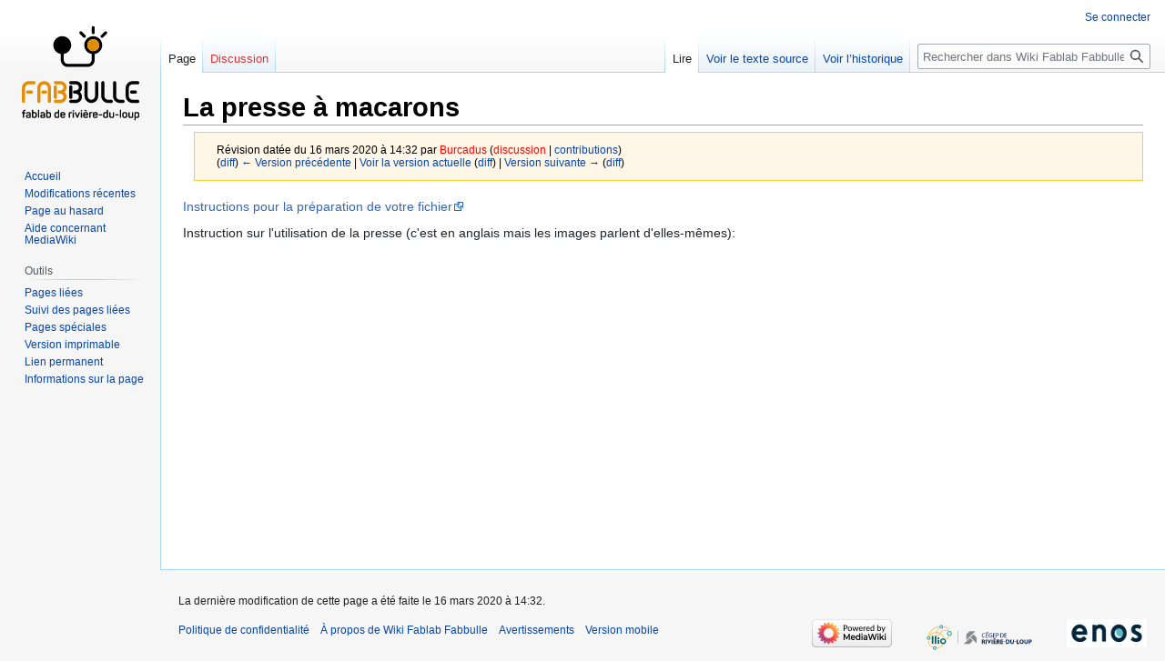

--- FILE ---
content_type: text/html; charset=UTF-8
request_url: https://wiki.fabbulle.tech/index.php?title=La_presse_%EF%BF%BD%EF%BF%BD_macarons&oldid=105
body_size: 5647
content:
<!DOCTYPE html>
<html class="client-nojs" lang="fr" dir="ltr">
<head>
<meta charset="UTF-8"/>
<title>La presse à macarons — Wiki Fablab Fabbulle</title>
<script>document.documentElement.className="client-js";RLCONF={"wgBreakFrames":!1,"wgSeparatorTransformTable":[",\t."," \t,"],"wgDigitTransformTable":["",""],"wgDefaultDateFormat":"dmy","wgMonthNames":["","janvier","février","mars","avril","mai","juin","juillet","août","septembre","octobre","novembre","décembre"],"wgRequestId":"aXepuNTi0mrPSBksjQuZjAAAAAI","wgCSPNonce":!1,"wgCanonicalNamespace":"","wgCanonicalSpecialPageName":!1,"wgNamespaceNumber":0,"wgPageName":"La_presse_à_macarons","wgTitle":"La presse à macarons","wgCurRevisionId":966,"wgRevisionId":105,"wgArticleId":23,"wgIsArticle":!0,"wgIsRedirect":!1,"wgAction":"view","wgUserName":null,"wgUserGroups":["*"],"wgCategories":[],"wgPageContentLanguage":"fr","wgPageContentModel":"wikitext","wgRelevantPageName":"La_presse_à_macarons","wgRelevantArticleId":23,"wgIsProbablyEditable":!1,"wgRelevantPageIsProbablyEditable":!1,"wgRestrictionEdit":[],"wgRestrictionMove":[],"wgMediaViewerOnClick":!0,
"wgMediaViewerEnabledByDefault":!0,"wgMFDisplayWikibaseDescriptions":{"search":!1,"nearby":!1,"watchlist":!1,"tagline":!1},"wgTinyMCETagList":"gallery|indicator|langconvert|html|editinline|ref|references|includeonly|onlyinclude|noinclude|nowiki","wgTinyMCELanguage":"fr_FR","wgTinyMCEDirectionality":"ltr","wgCheckFileExtensions":!0,"wgStrictFileExtensions":!0,"wgFileExtensions":["png","gif","jpg","jpeg","pdf","bmp","svg","zip"],"wgFileBlacklist":["html","htm","js","jsb","mhtml","mht","xhtml","xht","php","phtml","php3","php4","php5","phps","phar","shtml","jhtml","pl","py","cgi","exe","scr","dll","msi","vbs","bat","com","pif","cmd","vxd","cpl"],"wgEnableUploads":!0,"wgTinyMCEVersion":"1.1.2","wgTinyMCEUserMayUpload":!1,"wgTinyMCEUserMayUploadFromURL":!1,"wgTinyMCEUserIsBlocked":!1,"wgTinyMCESettings":null,"wgWsTinyMCEModals":null};RLSTATE={"site.styles":"ready","noscript":"ready","user.styles":"ready","user":"ready","user.options":"loading",
"mediawiki.action.styles":"ready","mediawiki.interface.helpers.styles":"ready","skins.vector.styles.legacy":"ready"};RLPAGEMODULES=["ext.tinymce","site","mediawiki.page.ready","skins.vector.legacy.js"];</script>
<script>(RLQ=window.RLQ||[]).push(function(){mw.loader.implement("user.options@1hzgi",function($,jQuery,require,module){/*@nomin*/mw.user.tokens.set({"patrolToken":"+\\","watchToken":"+\\","csrfToken":"+\\"});mw.user.options.set({"variant":"fr"});
});});</script>
<link rel="stylesheet" href="/load.php?lang=fr&amp;modules=mediawiki.action.styles%7Cmediawiki.interface.helpers.styles%7Cskins.vector.styles.legacy&amp;only=styles&amp;skin=vector"/>
<script async="" src="/load.php?lang=fr&amp;modules=startup&amp;only=scripts&amp;raw=1&amp;skin=vector"></script>
<meta name="ResourceLoaderDynamicStyles" content=""/>
<link rel="stylesheet" href="/load.php?lang=fr&amp;modules=site.styles&amp;only=styles&amp;skin=vector"/>
<meta name="generator" content="MediaWiki 1.37.1"/>
<meta name="robots" content="noindex,nofollow"/>
<meta name="format-detection" content="telephone=no"/>
<link rel="shortcut icon" href="/favicon.ico"/>
<link rel="search" type="application/opensearchdescription+xml" href="/opensearch_desc.php" title="Wiki Fablab Fabbulle (fr)"/>
<link rel="EditURI" type="application/rsd+xml" href="http://wiki.fabbulle.tech/api.php?action=rsd"/>
<link rel="alternate" type="application/atom+xml" title="Flux Atom de Wiki Fablab Fabbulle" href="/index.php?title=Sp%C3%A9cial:Modifications_r%C3%A9centes&amp;feed=atom"/>
	<meta property="og:type" content="article"/>

	<meta property="og:site_name" content="Wiki Fablab Fabbulle"/>

	<meta property="og:title" content="La presse à macarons"/>

	<meta property="og:url" content="http://wiki.fabbulle.tech/index.php?title=La_presse_%C3%A0_macarons"/>

</head>
<body class="mediawiki ltr sitedir-ltr mw-hide-empty-elt ns-0 ns-subject page-La_presse_à_macarons rootpage-La_presse_à_macarons skin-vector action-view skin-vector-legacy apex-animateLayout"><div id="mw-page-base" class="noprint"></div>
<div id="mw-head-base" class="noprint"></div>
<div id="content" class="mw-body" role="main">
	<a id="top"></a>
	<div id="siteNotice"></div>
	<div class="mw-indicators">
	</div>
	<h1 id="firstHeading" class="firstHeading" >La presse à macarons</h1>
	<div id="bodyContent" class="vector-body">
		<div id="siteSub" class="noprint">De Wiki Fablab Fabbulle</div>
		<div id="contentSub"><div class="mw-revision warningbox"><div id="mw-revision-info">Révision datée du 16 mars 2020 à 14:32 par <a href="/index.php?title=Utilisateur:Burcadus&amp;action=tinymceedit&amp;redlink=1" class="new mw-userlink" title="Utilisateur:Burcadus (page inexistante)"><bdi>Burcadus</bdi></a> <span class="mw-usertoollinks">(<a href="/index.php?title=Discussion_utilisateur:Burcadus&amp;action=tinymceedit&amp;redlink=1" class="new mw-usertoollinks-talk" title="Discussion utilisateur:Burcadus (page inexistante)">discussion</a> | <a href="/index.php?title=Sp%C3%A9cial:Contributions/Burcadus" class="mw-usertoollinks-contribs" title="Spécial:Contributions/Burcadus">contributions</a>)</span></div><div id="mw-revision-nav">(<a href="/index.php?title=La_presse_%C3%A0_macarons&amp;diff=prev&amp;oldid=105" title="La presse à macarons">diff</a>) <a href="/index.php?title=La_presse_%C3%A0_macarons&amp;direction=prev&amp;oldid=105" title="La presse à macarons">← Version précédente</a> | <a href="/index.php?title=La_presse_%C3%A0_macarons" title="La presse à macarons">Voir la version actuelle</a> (<a href="/index.php?title=La_presse_%C3%A0_macarons&amp;diff=cur&amp;oldid=105" title="La presse à macarons">diff</a>) | <a href="/index.php?title=La_presse_%C3%A0_macarons&amp;direction=next&amp;oldid=105" title="La presse à macarons">Version suivante →</a> (<a href="/index.php?title=La_presse_%C3%A0_macarons&amp;diff=next&amp;oldid=105" title="La presse à macarons">diff</a>)</div></div></div>
		<div id="contentSub2"></div>
		
		<div id="jump-to-nav"></div>
		<a class="mw-jump-link" href="#mw-head">Aller à la navigation</a>
		<a class="mw-jump-link" href="#searchInput">Aller à la recherche</a>
		<div id="mw-content-text" class="mw-body-content mw-content-ltr" lang="fr" dir="ltr"><div class="mw-parser-output"><p><a rel="nofollow" class="external text" href="https://drive.google.com/file/d/1_BsTY7RhbGzTGuFrJ5-ln9-6UxTgLpBE/view?usp=sharing">Instructions pour la préparation de votre fichier</a>
</p><p>Instruction sur l'utilisation de la presse (c'est en anglais mais les images parlent d'elles-mêmes):
</p><p>
<iframe width="560" height="315" src="https://www.youtube.com/embed/oz9FLolPXLQ" frameborder="0" allow="accelerometer; autoplay; encrypted-media; gyroscope; picture-in-picture" allowfullscreen=""></iframe>

</p>
<!-- 
NewPP limit report
Cached time: 20260126175152
Cache expiry: 86400
Reduced expiry: false
Complications: []
CPU time usage: 0.001 seconds
Real time usage: 0.002 seconds
Preprocessor visited node count: 4/1000000
Post‐expand include size: 0/2097152 bytes
Template argument size: 0/2097152 bytes
Highest expansion depth: 2/40
Expensive parser function count: 0/100
Unstrip recursion depth: 0/20
Unstrip post‐expand size: 204/5000000 bytes
-->
<!--
Transclusion expansion time report (%,ms,calls,template)
100.00%    0.000      1 -total
-->

<!-- Saved in RevisionOutputCache with key wikifabbulle_bd-fabbulle_:rcache:105:dateformat=default and timestamp 20260126175152 and revision id 105.
 -->
</div>
<div class="printfooter">Récupérée de «&#160;<a dir="ltr" href="http://wiki.fabbulle.tech/index.php?title=La_presse_à_macarons&amp;oldid=105">http://wiki.fabbulle.tech/index.php?title=La_presse_à_macarons&amp;oldid=105</a>&#160;»</div></div>
		<div id="catlinks" class="catlinks catlinks-allhidden" data-mw="interface"></div>
	</div>
</div>

<div id="mw-navigation">
	<h2>Menu de navigation</h2>
	<div id="mw-head">
		<nav id="p-personal" class="mw-portlet mw-portlet-personal vector-user-menu-legacy vector-menu" aria-labelledby="p-personal-label" role="navigation" 
	 >
	<h3 id="p-personal-label" class="vector-menu-heading"> <span>Outils personnels</span>
	</h3>
	<div class="vector-menu-content">
		
		<ul class="vector-menu-content-list"><li id="pt-login" class="mw-list-item"><a href="/index.php?title=Sp%C3%A9cial:Connexion&amp;returnto=La+presse+%C3%A0+macarons&amp;returntoquery=oldid%3D105" title="Nous vous encourageons à vous connecter ; ce n’est cependant pas obligatoire. [o]" accesskey="o">Se connecter</a></li></ul>
		
	</div>
</nav>

		<div id="left-navigation">
			<nav id="p-namespaces" class="mw-portlet mw-portlet-namespaces vector-menu vector-menu-tabs" aria-labelledby="p-namespaces-label" role="navigation" 
	 >
	<h3 id="p-namespaces-label" class="vector-menu-heading"> <span>Espaces de noms</span>
	</h3>
	<div class="vector-menu-content">
		
		<ul class="vector-menu-content-list"><li id="ca-nstab-main" class="selected mw-list-item"><a href="/index.php?title=La_presse_%C3%A0_macarons" title="Voir le contenu de la page [c]" accesskey="c">Page</a></li><li id="ca-talk" class="new mw-list-item"><a href="/index.php?title=Discussion:La_presse_%C3%A0_macarons&amp;action=edit&amp;redlink=1" rel="discussion" title="Discussion au sujet de cette page de contenu (page inexistante) [t]" accesskey="t">Discussion</a></li></ul>
		
	</div>
</nav>

			<nav id="p-variants" class="mw-portlet mw-portlet-variants emptyPortlet vector-menu-dropdown-noicon vector-menu vector-menu-dropdown" aria-labelledby="p-variants-label" role="navigation" 
	 >
	<input type="checkbox"
		id="p-variants-checkbox"
		role="button"
		aria-haspopup="true"
		data-event-name="ui.dropdown-p-variants"
		class=" vector-menu-checkbox" aria-labelledby="p-variants-label" />
	<h3 id="p-variants-label" class="vector-menu-heading"> <span>Variantes</span>
			<span class="vector-menu-checkbox-expanded">développé</span>
			<span class="vector-menu-checkbox-collapsed">replié</span>
	</h3>
	<div class="vector-menu-content">
		
		<ul class="vector-menu-content-list"></ul>
		
	</div>
</nav>

		</div>
		<div id="right-navigation">
			<nav id="p-views" class="mw-portlet mw-portlet-views vector-menu vector-menu-tabs" aria-labelledby="p-views-label" role="navigation" 
	 >
	<h3 id="p-views-label" class="vector-menu-heading"> <span>Affichages</span>
	</h3>
	<div class="vector-menu-content">
		
		<ul class="vector-menu-content-list"><li id="ca-view" class="selected mw-list-item"><a href="/index.php?title=La_presse_%C3%A0_macarons">Lire</a></li><li id="ca-viewsource" class="mw-list-item"><a href="/index.php?title=La_presse_%C3%A0_macarons&amp;action=edit&amp;oldid=105" title="Cette page est protégée.&#10;Vous pouvez toutefois en visualiser la source. [e]" accesskey="e">Voir le texte source</a></li><li id="ca-history" class="mw-list-item"><a href="/index.php?title=La_presse_%C3%A0_macarons&amp;action=history" title="Historique des versions de cette page [h]" accesskey="h">Voir l’historique</a></li></ul>
		
	</div>
</nav>

			<nav id="p-cactions" class="mw-portlet mw-portlet-cactions emptyPortlet vector-menu-dropdown-noicon vector-menu vector-menu-dropdown" aria-labelledby="p-cactions-label" role="navigation"  title="Plus d’options"
	 >
	<input type="checkbox"
		id="p-cactions-checkbox"
		role="button"
		aria-haspopup="true"
		data-event-name="ui.dropdown-p-cactions"
		class=" vector-menu-checkbox" aria-labelledby="p-cactions-label" />
	<h3 id="p-cactions-label" class="vector-menu-heading"> <span>Plus</span>
			<span class="vector-menu-checkbox-expanded">développé</span>
			<span class="vector-menu-checkbox-collapsed">replié</span>
	</h3>
	<div class="vector-menu-content">
		
		<ul class="vector-menu-content-list"></ul>
		
	</div>
</nav>

			<div id="p-search" role="search" class="vector-search-box">
	<div>
		<h3 >
			<label for="searchInput">Rechercher</label>
		</h3>
		<form action="/index.php" id="searchform">
			<div id="simpleSearch" data-search-loc="header-navigation">
				<input type="search" name="search" placeholder="Rechercher dans Wiki Fablab Fabbulle" autocapitalize="sentences" title="Rechercher dans Wiki Fablab Fabbulle [f]" accesskey="f" id="searchInput"/>
				<input type="hidden" name="title" value="Spécial:Recherche"/>
				<input type="submit" name="fulltext" value="Rechercher" title="Rechercher les pages comportant ce texte." id="mw-searchButton" class="searchButton mw-fallbackSearchButton"/>
				<input type="submit" name="go" value="Lire" title="Accédez à une page du même nom si elle existe" id="searchButton" class="searchButton"/>
			</div>
		</form>
	</div>
</div>

		</div>
	</div>
	
<div id="mw-panel">
	<div id="p-logo" role="banner">
		<a class="mw-wiki-logo" href="/index.php?title=Accueil"
			title="Visiter la page d’accueil"></a>
	</div>
	<nav id="p-navigation" class="mw-portlet mw-portlet-navigation vector-menu vector-menu-portal portal" aria-labelledby="p-navigation-label" role="navigation" 
	 >
	<h3 id="p-navigation-label" class="vector-menu-heading"> <span>Navigation</span>
	</h3>
	<div class="vector-menu-content">
		
		<ul class="vector-menu-content-list"><li id="n-mainpage-description" class="mw-list-item"><a href="/index.php?title=Accueil" title="Accueil général [z]" accesskey="z">Accueil</a></li><li id="n-recentchanges" class="mw-list-item"><a href="/index.php?title=Sp%C3%A9cial:Modifications_r%C3%A9centes" title="Liste des modifications récentes sur le wiki [r]" accesskey="r">Modifications récentes</a></li><li id="n-randompage" class="mw-list-item"><a href="/index.php?title=Sp%C3%A9cial:Page_au_hasard" title="Afficher une page au hasard [x]" accesskey="x">Page au hasard</a></li><li id="n-help-mediawiki" class="mw-list-item"><a href="https://www.mediawiki.org/wiki/Special:MyLanguage/Help:Contents">Aide concernant MediaWiki</a></li></ul>
		
	</div>
</nav>

	<nav id="p-tb" class="mw-portlet mw-portlet-tb vector-menu vector-menu-portal portal" aria-labelledby="p-tb-label" role="navigation" 
	 >
	<h3 id="p-tb-label" class="vector-menu-heading"> <span>Outils</span>
	</h3>
	<div class="vector-menu-content">
		
		<ul class="vector-menu-content-list"><li id="t-whatlinkshere" class="mw-list-item"><a href="/index.php?title=Sp%C3%A9cial:Pages_li%C3%A9es/La_presse_%C3%A0_macarons" title="Liste des pages liées qui pointent sur celle-ci [j]" accesskey="j">Pages liées</a></li><li id="t-recentchangeslinked" class="mw-list-item"><a href="/index.php?title=Sp%C3%A9cial:Suivi_des_liens/La_presse_%C3%A0_macarons" rel="nofollow" title="Liste des modifications récentes des pages appelées par celle-ci [k]" accesskey="k">Suivi des pages liées</a></li><li id="t-specialpages" class="mw-list-item"><a href="/index.php?title=Sp%C3%A9cial:Pages_sp%C3%A9ciales" title="Liste de toutes les pages spéciales [q]" accesskey="q">Pages spéciales</a></li><li id="t-print" class="mw-list-item"><a href="javascript:print();" rel="alternate" title="Version imprimable de cette page [p]" accesskey="p">Version imprimable</a></li><li id="t-permalink" class="mw-list-item"><a href="/index.php?title=La_presse_%C3%A0_macarons&amp;oldid=105" title="Adresse permanente de cette version de la page">Lien permanent</a></li><li id="t-info" class="mw-list-item"><a href="/index.php?title=La_presse_%C3%A0_macarons&amp;action=info" title="Plus d’informations sur cette page">Informations sur la page</a></li></ul>
		
	</div>
</nav>

	
</div>

</div>
<footer id="footer" class="mw-footer" role="contentinfo" >
	<ul id="footer-info" >
	<li id="footer-info-lastmod"> La dernière modification de cette page a été faite le 16 mars 2020 à 14:32.</li>
</ul>

	<ul id="footer-places" >
	<li id="footer-places-privacy"><a href="/index.php?title=Projet:Politique_de_confidentialit%C3%A9" title="Projet:Politique de confidentialité">Politique de confidentialité</a></li>
	<li id="footer-places-about"><a href="/index.php?title=Projet:%C3%80_propos_de" title="Projet:À propos de">À propos de Wiki Fablab Fabbulle</a></li>
	<li id="footer-places-disclaimer"><a href="/index.php?title=Projet:Avertissements_g%C3%A9n%C3%A9raux" title="Projet:Avertissements généraux">Avertissements</a></li>
	<li id="footer-places-mobileview"><a href="http://wiki.fabbulle.tech/index.php?title=La_presse_%C3%A0_macarons&amp;oldid=105&amp;mobileaction=toggle_view_mobile" class="noprint stopMobileRedirectToggle">Version mobile</a></li>
</ul>

	<ul id="footer-icons" class="noprint">
	<li id="footer-poweredbyico"><a href="https://www.mediawiki.org/"><img src="/resources/assets/poweredby_mediawiki_88x31.png" alt="Powered by MediaWiki" srcset="/resources/assets/poweredby_mediawiki_132x47.png 1.5x, /resources/assets/poweredby_mediawiki_176x62.png 2x" width="88" height="31" loading="lazy"/></a></li>
	<li id="footer-llioico"><a href="https://www.llio.quebec/"><img src="/resources/assets/llio_cegep.svg" alt="Living Lab Rivière-du-Loup" height="40" width="180" loading="lazy"/></a></li>
	<li id="footer-hostingbyico"><a href="https://www.enos5.com/"><img src="/resources/assets/Enos_Logo_couleur_100.jpg" alt="Hébergé par ENOS5" width="88" height="31" loading="lazy"/></a></li>
</ul>

</footer>


<script>(RLQ=window.RLQ||[]).push(function(){mw.config.set({"wgPageParseReport":{"limitreport":{"cputime":"0.001","walltime":"0.002","ppvisitednodes":{"value":4,"limit":1000000},"postexpandincludesize":{"value":0,"limit":2097152},"templateargumentsize":{"value":0,"limit":2097152},"expansiondepth":{"value":2,"limit":40},"expensivefunctioncount":{"value":0,"limit":100},"unstrip-depth":{"value":0,"limit":20},"unstrip-size":{"value":204,"limit":5000000},"timingprofile":["100.00%    0.000      1 -total"]},"cachereport":{"timestamp":"20260126175152","ttl":86400,"transientcontent":false}}});mw.config.set({"wgBackendResponseTime":228});});</script>
</body></html>

--- FILE ---
content_type: text/css; charset=utf-8
request_url: https://wiki.fabbulle.tech/load.php?lang=fr&modules=site.styles&only=styles&skin=vector
body_size: 1197
content:
body.page-Accueil.action-view h1.firstHeading,body.page-Accueil.action-submit h1.firstHeading{display:none}https://wiki.fabbulle.tech/index.php?title=MediaWiki:Common.css&action=edit @import url('https://fonts.googleapis.com/css?family=Nunito:wght@300;400;500;800&display=swap');body{font-family:'Segoe UI',Arial,Helvetica,sans-serif}.corpsContenu{right:0;left:0;margin:auto;padding:0;max-width:944px}.pr{position:relative}.pa{position:absolute}h1{font-size:30px;font-family:'Nunito',sans-serif !important;font-weight:800}.banniereTitre{margin:0;padding:0;bottom:170px;width:100%;text-align:center;color:white;border-bottom:none}h2{position:relative;margin:0;text-align:left;color:#1c2731;font-size:35px;font-family:'Nunito',sans-serif !important;font-weight:500}.banniereSection h2{color:white;width:100%;padding:20px 0px 0px 10%;font-size:25px;font-weight:800;border-bottom:none}p{position:relative;margin:0;color:#1f242a;font-weight:400}.banniereEntete p{margin:0;padding:0;bottom:20px;right:30px;width:100%;color:white;text-align:right;font-weight:500}.footer p{position:absolute;padding:0;bottom:25px;right:140px;text-align:right;color:#1c2731}.footer p~div{position:absolute;margin:0;padding:0;bottom:20px;right:30px;width:100px}.configContenu{right:0;left:0;margin:auto;padding:0;width:100%}.contenuIndente{padding:10px 10%;width:80%}.banniereEntete{height:300px}.h-100per{height:100%}.banniereSection{height:120px}.motifExagonalOrange{background-color:#DC8629;background-image:linear-gradient(30deg,#f09432 12%,transparent 12.5%,transparent 87%,#f09432 87.5%,#f09432),linear-gradient(150deg,#f09432 12%,transparent 12.5%,transparent 87%,#f09432 87.5%,#f09432),linear-gradient(30deg,#f09432 12%,transparent 12.5%,transparent 87%,#f09432 87.5%,#f09432),linear-gradient(150deg,#f09432 12%,transparent 12.5%,transparent 87%,#f09432 87.5%,#f09432),linear-gradient(60deg,#FA9D39 25%,transparent 25.5%,transparent 75%,#FA9D39 75%,#FA9D39),linear-gradient(60deg,#FA9D39 25%,transparent 25.5%,transparent 75%,#FA9D39 75%,#FA9D39);background-size:80px 140px;background-position:0 0,0 0,40px 70px,40px 70px,0 0,40px 70px}.degradeOrange{background:linear-gradient(45deg,rgba(128,68,3,0.6),rgba(217,93,77,0.6),rgba(222,138,46,0.6));top:0}.motifExagonalBleu{background-color:#277FC7;background-image:linear-gradient(30deg,#2c85cf 12%,transparent 12.5%,transparent 87%,#2c85cf 87.5%,#2c85cf),linear-gradient(150deg,#2c85cf 12%,transparent 12.5%,transparent 87%,#2c85cf 87.5%,#2c85cf),linear-gradient(30deg,#2c85cf 12%,transparent 12.5%,transparent 87%,#2c85cf 87.5%,#2c85cf),linear-gradient(150deg,#2c85cf 12%,transparent 12.5%,transparent 87%,#2c85cf 87.5%,#2c85cf),linear-gradient(60deg,#4297dc 25%,transparent 25.5%,transparent 75%,#4297dc 75%,#4297dc),linear-gradient(60deg,#4297dc 25%,transparent 25.5%,transparent 75%,#4297dc 75%,#4297dc);background-size:80px 140px;background-position:0 0,0 0,40px 70px,40px 70px,0 0,40px 70px}.degradeBleu{background:linear-gradient(45deg,rgba(4,50,102,0.8),rgba(30,94,159,0.7),rgba(44,133,207,0.7));top:0;background-blend-mode:multiply,screen,normal}.degradeGrisClair{background:linear-gradient(45deg,rgba(235,235,235,0.9),rgba(255,255,255,0.99));top:0;background-blend-mode:multiply,screen,normal}.banniereEnteteImg{padding:0;height:130px;position:absolute;right:0;left:0;margin:auto;bottom:60px}.iconeSousTexte{height:60%;position:absolute;top:60px}.relierIconeAuGradient{fill:url("#Gradient1");opacity:1}.background1{background-image:url(https://wiki.fabbulle.tech/images/4/4a/Thomas-xavier-min.jpg);background-position:center;background-size:cover}.background2{background-image:url(https://wiki.fabbulle.tech/images/thumb/6/6c/Realisation-min.jpg/1200px-Realisation-min.jpg);background-position:center bottom;background-size:cover}.background3{background-image:url(https://wiki.fabbulle.tech/images/thumb/3/35/Surjetteuse-min.jpg/1200px-Surjetteuse-min.jpg);background-position:center;background-size:cover}.pt-50{padding-top:50px}.mb-100{margin-bottom:100px}.mb-70{margin-bottom:70px}.mb-50{margin-bottom:50px}

--- FILE ---
content_type: image/svg+xml
request_url: https://wiki.fabbulle.tech/resources/assets/LogoFabbulleCouleur.svg?8e1ac
body_size: 37145
content:
<?xml version="1.0" encoding="UTF-8" standalone="no"?>
<!-- Created with Inkscape (http://www.inkscape.org/) -->

<svg
   width="135"
   height="135"
   viewBox="0 0 35.718748 35.718751"
   version="1.1"
   id="svg2245"
   inkscape:version="1.1.2 (1:1.1+202202050950+0a00cf5339)"
   sodipodi:docname="LogoFabbulleCouleur.svg"
   inkscape:export-filename="/home/jero/Bureau/Fabbulle/Logos Fabbulle/LogoFabbuleCouleur.png"
   inkscape:export-xdpi="120"
   inkscape:export-ydpi="120"
   xmlns:inkscape="http://www.inkscape.org/namespaces/inkscape"
   xmlns:sodipodi="http://sodipodi.sourceforge.net/DTD/sodipodi-0.dtd"
   xmlns="http://www.w3.org/2000/svg"
   xmlns:svg="http://www.w3.org/2000/svg">
  <sodipodi:namedview
     id="namedview2247"
     pagecolor="#ffffff"
     bordercolor="#666666"
     borderopacity="1.0"
     inkscape:pageshadow="2"
     inkscape:pageopacity="0.0"
     inkscape:pagecheckerboard="0"
     inkscape:document-units="mm"
     showgrid="false"
     inkscape:zoom="3.754372"
     inkscape:cx="9.4556426"
     inkscape:cy="43.948762"
     inkscape:window-width="1920"
     inkscape:window-height="975"
     inkscape:window-x="1920"
     inkscape:window-y="0"
     inkscape:window-maximized="1"
     inkscape:current-layer="layer1"
     units="px" />
  <defs
     id="defs2242" />
  <g
     inkscape:label="Layer 1"
     inkscape:groupmode="layer"
     id="layer1">
    <g
       id="g1275"
       transform="matrix(0.3994236,0,0,0.3994236,-24.0986,-41.45503)">
      <g
         transform="matrix(0.35277777,0,0,-0.35277777,114.27122,123.72246)"
         id="g5221"
         inkscape:export-filename="/home/jero/Bureau/Fabbulle/Logos Fabbulle/LogoFabbulleCouleur.png"
         inkscape:export-xdpi="120"
         inkscape:export-ydpi="120">
        <path
           inkscape:connector-curvature="0"
           id="path5223"
           style="fill:#000000;fill-opacity:1;fill-rule:nonzero;stroke:none"
           d="m 0,0 c 6.795,0 12.322,-5.527 12.322,-12.321 0,-6.794 -5.527,-12.321 -12.322,-12.321 -6.793,0 -12.32,5.527 -12.32,12.321 C -12.32,-5.527 -6.793,0 0,0 m 3.08,-42.506 v 11.967 c 8.729,1.472 15.4,9.078 15.4,18.218 0,10.189 -8.291,18.479 -18.48,18.479 -10.188,0 -18.479,-8.29 -18.479,-18.479 0,-9.14 6.672,-16.747 15.401,-18.218 v -11.967 c 0,-4.668 -3.461,-8.467 -7.715,-8.467 h -42.296 c -4.254,0 -7.713,3.799 -7.713,8.467 v 11.967 c 8.728,1.471 15.398,9.078 15.398,18.218 0,10.189 -8.289,18.479 -18.478,18.479 -10.19,0 -18.479,-8.29 -18.479,-18.479 0,-9.14 6.672,-16.747 15.401,-18.218 v -11.967 c 0,-8.064 6.222,-14.625 13.871,-14.625 h 42.296 c 7.65,0 13.873,6.561 13.873,14.625" />
      </g>
      <g
         transform="matrix(0.35277777,0,0,-0.35277777,114.27122,132.41564)"
         id="g5225"
         inkscape:export-filename="/home/jero/Bureau/Fabbulle/Logos Fabbulle/LogoFabbulleCouleur.png"
         inkscape:export-xdpi="120"
         inkscape:export-ydpi="120">
        <path
           inkscape:connector-curvature="0"
           id="path5227"
           style="fill:#e28d06;fill-opacity:1;fill-rule:nonzero;stroke:none"
           d="m 0,0 c 6.795,0 12.322,5.527 12.322,12.321 0,6.794 -5.527,12.321 -12.322,12.321 -6.793,0 -12.32,-5.527 -12.32,-12.321 C -12.32,5.527 -6.793,0 0,0" />
      </g>
      <g
         transform="matrix(0.35277777,0,0,-0.35277777,120.70804,122.71856)"
         id="g5229"
         inkscape:export-filename="/home/jero/Bureau/Fabbulle/Logos Fabbulle/LogoFabbulleCouleur.png"
         inkscape:export-xdpi="120"
         inkscape:export-ydpi="120">
        <path
           inkscape:connector-curvature="0"
           id="path5231"
           style="fill:#000000;fill-opacity:1;fill-rule:nonzero;stroke:none"
           d="m 0,0 c 0.787,0 1.576,0.3 2.178,0.901 l 7.349,7.35 c 1.203,1.203 1.203,3.152 0,4.354 -1.201,1.203 -3.152,1.203 -4.353,10e-4 L -2.178,5.256 C -3.379,4.053 -3.379,2.104 -2.178,0.902 -1.576,0.3 -0.789,0 0,0" />
      </g>
      <g
         transform="matrix(0.35277777,0,0,-0.35277777,114.27122,120.05255)"
         id="g5233"
         inkscape:export-filename="/home/jero/Bureau/Fabbulle/Logos Fabbulle/LogoFabbulleCouleur.png"
         inkscape:export-xdpi="120"
         inkscape:export-ydpi="120">
        <path
           inkscape:connector-curvature="0"
           id="path5235"
           style="fill:#000000;fill-opacity:1;fill-rule:nonzero;stroke:none"
           d="m 0,0 c 1.701,0 3.08,1.379 3.08,3.079 v 10.395 c 0,1.7 -1.379,3.079 -3.08,3.079 -1.699,0 -3.078,-1.379 -3.078,-3.079 V 3.079 C -3.078,1.379 -1.699,0 0,0" />
      </g>
      <g
         transform="matrix(0.35277777,0,0,-0.35277777,107.06686,122.40056)"
         id="g5237"
         inkscape:export-filename="/home/jero/Bureau/Fabbulle/Logos Fabbulle/LogoFabbulleCouleur.png"
         inkscape:export-xdpi="120"
         inkscape:export-ydpi="120">
        <path
           inkscape:connector-curvature="0"
           id="path5239"
           style="fill:#000000;fill-opacity:1;fill-rule:nonzero;stroke:none"
           d="m 0,0 c 0.602,-0.601 1.389,-0.901 2.178,-0.901 0.787,0 1.576,0.3 2.176,0.901 1.205,1.203 1.205,3.152 0,4.355 l -7.35,7.35 c -1.201,1.202 -3.152,1.202 -4.354,0 -1.203,-1.203 -1.203,-3.152 0,-4.354 z" />
      </g>
      <g
         transform="matrix(0.35277777,0,0,-0.35277777,64.795688,175.13086)"
         id="g5241"
         inkscape:export-filename="/home/jero/Bureau/Fabbulle/Logos Fabbulle/LogoFabbulleCouleur.png"
         inkscape:export-xdpi="120"
         inkscape:export-ydpi="120">
        <path
           inkscape:connector-curvature="0"
           id="path5243"
           style="fill:#000000;fill-opacity:1;fill-rule:nonzero;stroke:none"
           d="m 0,0 h -0.203 c -3.322,-0.068 -4.973,-1.651 -4.973,-4.793 v -0.226 h -1.357 c -0.52,0 -0.678,-0.158 -0.678,-0.678 v -1.04 c 0,-0.52 0.158,-0.701 0.678,-0.701 h 1.357 v -8.59 c 0,-0.52 0.18,-0.701 0.723,-0.701 h 1.197 c 0.543,0 0.701,0.181 0.701,0.701 v 8.59 h 2.602 c 0.519,0 0.678,0.181 0.678,0.701 v 1.04 c 0,0.52 -0.159,0.678 -0.678,0.678 h -2.602 v 0.226 c 0,1.718 0.657,2.351 2.555,2.351 0.543,0 0.725,0.181 0.725,0.723 v 0.995 C 0.725,-0.182 0.543,0 0,0" />
      </g>
      <g
         transform="matrix(0.35277777,0,0,-0.35277777,67.913503,180.21065)"
         id="g5245"
         inkscape:export-filename="/home/jero/Bureau/Fabbulle/Logos Fabbulle/LogoFabbulleCouleur.png"
         inkscape:export-xdpi="120"
         inkscape:export-ydpi="120">
        <path
           inkscape:connector-curvature="0"
           id="path5247"
           style="fill:#000000;fill-opacity:1;fill-rule:nonzero;stroke:none"
           d="m 0,0 c 0,-0.159 -0.09,-0.25 -0.248,-0.317 -0.543,-0.114 -1.289,-0.182 -2.26,-0.182 -1.65,0 -2.125,0.499 -2.125,1.515 0,0.995 0.541,1.469 2.17,1.469 0.067,0 0.881,-0.044 2.463,-0.112 z M -2.215,9.72 C -4.52,9.72 -6.08,8.928 -6.895,7.369 -7.143,6.917 -7.008,6.577 -6.51,6.352 l 0.905,-0.385 c 0.519,-0.181 0.632,-0.135 0.972,0.34 0.475,0.723 1.266,1.084 2.373,1.084 C -0.633,7.391 0,6.623 0,5.153 V 4.52 c -1.287,0.068 -2.012,0.113 -2.17,0.113 -3.684,0 -5.131,-0.949 -5.131,-3.639 0,-1.244 0.362,-2.171 1.084,-2.759 0.725,-0.609 2.035,-0.903 3.957,-0.903 1.809,0 3.164,0.203 4.069,0.587 0.632,0.272 0.814,0.498 0.814,1.289 v 5.855 c 0,3.098 -1.605,4.657 -4.838,4.657" />
      </g>
      <g
         transform="matrix(0.35277777,0,0,-0.35277777,72.291545,179.43739)"
         id="g5249"
         inkscape:export-filename="/home/jero/Bureau/Fabbulle/Logos Fabbulle/LogoFabbulleCouleur.png"
         inkscape:export-xdpi="120"
         inkscape:export-ydpi="120">
        <path
           inkscape:connector-curvature="0"
           id="path5251"
           style="fill:#000000;fill-opacity:1;fill-rule:nonzero;stroke:none"
           d="m 0,0 c 0,-1.65 -0.881,-2.464 -2.668,-2.464 -0.791,0 -1.424,0.09 -1.943,0.272 -0.114,0.044 -0.182,0.134 -0.182,0.247 v 6.67 c 0.814,0.271 1.582,0.407 2.328,0.407 C -0.859,5.132 0,4.34 0,2.916 Z m -2.08,7.528 c -0.701,0 -1.606,-0.136 -2.713,-0.384 v 4.363 c 0,0.519 -0.158,0.701 -0.678,0.701 h -1.244 c -0.519,0 -0.699,-0.182 -0.699,-0.701 V -2.894 c 0,-0.723 0.111,-0.904 0.836,-1.243 1.129,-0.474 2.486,-0.723 4.092,-0.723 3.414,0 5.107,1.605 5.107,4.792 v 3.052 c 0,3.029 -1.558,4.544 -4.701,4.544" />
      </g>
      <g
         transform="matrix(0.35277777,0,0,-0.35277777,74.715517,175.13086)"
         id="g5253"
         inkscape:export-filename="/home/jero/Bureau/Fabbulle/Logos Fabbulle/LogoFabbulleCouleur.png"
         inkscape:export-xdpi="120"
         inkscape:export-ydpi="120">
        <path
           inkscape:connector-curvature="0"
           id="path5255"
           style="fill:#000000;fill-opacity:1;fill-rule:nonzero;stroke:none"
           d="m 0,0 h -1.221 c -0.543,0 -0.701,-0.182 -0.701,-0.701 v -15.327 c 0,-0.52 0.158,-0.701 0.701,-0.701 H 0 c 0.52,0 0.701,0.181 0.701,0.701 V -0.701 C 0.701,-0.182 0.52,0 0,0" />
      </g>
      <g
         transform="matrix(0.35277777,0,0,-0.35277777,78.272222,180.21065)"
         id="g5257"
         inkscape:export-filename="/home/jero/Bureau/Fabbulle/Logos Fabbulle/LogoFabbulleCouleur.png"
         inkscape:export-xdpi="120"
         inkscape:export-ydpi="120">
        <path
           inkscape:connector-curvature="0"
           id="path5259"
           style="fill:#000000;fill-opacity:1;fill-rule:nonzero;stroke:none"
           d="m 0,0 c 0,-0.159 -0.092,-0.25 -0.25,-0.317 -0.543,-0.114 -1.289,-0.182 -2.26,-0.182 -1.65,0 -2.125,0.499 -2.125,1.515 0,0.995 0.543,1.469 2.17,1.469 0.067,0 0.881,-0.044 2.465,-0.112 z M -2.217,9.72 C -4.523,9.72 -6.082,8.928 -6.896,7.369 -7.145,6.917 -7.01,6.577 -6.512,6.352 l 0.905,-0.385 c 0.519,-0.181 0.632,-0.135 0.972,0.34 0.475,0.723 1.266,1.084 2.373,1.084 C -0.635,7.391 0,6.623 0,5.153 V 4.52 c -1.289,0.068 -2.014,0.113 -2.172,0.113 -3.683,0 -5.131,-0.949 -5.131,-3.639 0,-1.244 0.362,-2.171 1.086,-2.759 0.723,-0.609 2.033,-0.903 3.955,-0.903 1.809,0 3.164,0.203 4.069,0.587 0.634,0.272 0.814,0.498 0.814,1.289 v 5.855 c 0,3.098 -1.605,4.657 -4.838,4.657" />
      </g>
      <g
         transform="matrix(0.35277777,0,0,-0.35277777,82.649559,179.43739)"
         id="g5261"
         inkscape:export-filename="/home/jero/Bureau/Fabbulle/Logos Fabbulle/LogoFabbulleCouleur.png"
         inkscape:export-xdpi="120"
         inkscape:export-ydpi="120">
        <path
           inkscape:connector-curvature="0"
           id="path5263"
           style="fill:#000000;fill-opacity:1;fill-rule:nonzero;stroke:none"
           d="m 0,0 c 0,-1.65 -0.881,-2.464 -2.668,-2.464 -0.791,0 -1.424,0.09 -1.943,0.272 -0.114,0.044 -0.182,0.134 -0.182,0.247 v 6.67 c 0.814,0.271 1.582,0.407 2.328,0.407 C -0.859,5.132 0,4.34 0,2.916 Z m -2.08,7.528 c -0.699,0 -1.606,-0.136 -2.713,-0.384 v 4.363 c 0,0.519 -0.158,0.701 -0.678,0.701 h -1.244 c -0.519,0 -0.699,-0.182 -0.699,-0.701 V -2.894 c 0,-0.723 0.111,-0.904 0.836,-1.243 1.131,-0.474 2.486,-0.723 4.092,-0.723 3.414,0 5.109,1.605 5.109,4.792 v 3.052 c 0,3.029 -1.56,4.544 -4.703,4.544" />
      </g>
      <g
         transform="matrix(0.35277777,0,0,-0.35277777,88.606141,180.13123)"
         id="g5265"
         inkscape:export-filename="/home/jero/Bureau/Fabbulle/Logos Fabbulle/LogoFabbulleCouleur.png"
         inkscape:export-xdpi="120"
         inkscape:export-ydpi="120">
        <path
           inkscape:connector-curvature="0"
           id="path5267"
           style="fill:#000000;fill-opacity:1;fill-rule:nonzero;stroke:none"
           d="m 0,0 c 0,-0.112 -0.068,-0.203 -0.182,-0.249 -0.588,-0.158 -1.287,-0.248 -2.08,-0.248 -1.695,0 -2.531,0.745 -2.531,2.26 v 2.939 c 0,1.605 0.859,2.397 2.6,2.397 0.564,0 1.289,-0.091 2.193,-0.294 z M 1.92,14.174 H 0.678 C 0.158,14.174 0,13.993 0,13.474 V 9.201 c -1.107,0.203 -1.99,0.294 -2.691,0.294 -3.141,0 -4.723,-1.651 -4.723,-4.725 V 1.673 c 0,-3.051 1.627,-4.566 4.904,-4.566 1.537,0 2.94,0.248 4.227,0.723 0.724,0.294 0.904,0.52 0.904,1.243 v 14.401 c 0,0.519 -0.18,0.7 -0.701,0.7" />
      </g>
      <g
         transform="matrix(0.35277777,0,0,-0.35277777,93.063383,178.55199)"
         id="g5269"
         inkscape:export-filename="/home/jero/Bureau/Fabbulle/Logos Fabbulle/LogoFabbulleCouleur.png"
         inkscape:export-xdpi="120"
         inkscape:export-ydpi="120">
        <path
           inkscape:connector-curvature="0"
           id="path5271"
           style="fill:#000000;fill-opacity:1;fill-rule:nonzero;stroke:none"
           d="m 0,0 h -5.223 v 0.497 c 0,1.469 0.928,2.306 2.623,2.306 1.719,0 2.6,-0.837 2.6,-2.306 z m -2.6,5.019 c -3.412,0 -5.244,-1.719 -5.244,-4.884 v -2.667 c 0,-2.962 1.672,-4.838 5.199,-4.838 2.374,0 4,0.723 4.883,2.17 0.34,0.52 0.248,0.882 -0.271,1.131 L 1.176,-3.64 c -0.543,0.294 -0.791,0.249 -1.153,-0.272 -0.519,-0.79 -1.402,-1.198 -2.668,-1.198 -1.65,0 -2.578,0.792 -2.578,2.261 v 0.837 h 6.828 c 0.678,0 1.018,0.316 1.018,0.971 v 1.38 c 0,2.735 -1.787,4.68 -5.223,4.68" />
      </g>
      <g
         transform="matrix(0.35277777,0,0,-0.35277777,98.501805,176.78157)"
         id="g5273"
         inkscape:export-filename="/home/jero/Bureau/Fabbulle/Logos Fabbulle/LogoFabbulleCouleur.png"
         inkscape:export-xdpi="120"
         inkscape:export-ydpi="120">
        <path
           inkscape:connector-curvature="0"
           id="path5275"
           style="fill:#000000;fill-opacity:1;fill-rule:nonzero;stroke:none"
           d="M 0,0 H -0.725 C -2.42,-0.046 -3.82,-0.272 -4.93,-0.679 -5.652,-0.973 -5.811,-1.244 -5.811,-1.967 v -9.382 c 0,-0.52 0.182,-0.7 0.702,-0.7 h 1.242 c 0.521,0 0.679,0.18 0.679,0.7 v 8.41 c 0,0.158 0.067,0.249 0.225,0.271 0.588,0.181 1.313,0.272 2.149,0.272 H 0 c 0.52,0 0.699,0.18 0.699,0.7 v 0.995 C 0.699,-0.159 0.52,0 0,0" />
      </g>
      <g
         transform="matrix(0.35277777,0,0,-0.35277777,99.761363,175.35445)"
         id="g5277"
         inkscape:export-filename="/home/jero/Bureau/Fabbulle/Logos Fabbulle/LogoFabbulleCouleur.png"
         inkscape:export-xdpi="120"
         inkscape:export-ydpi="120">
        <path
           inkscape:connector-curvature="0"
           id="path5279"
           style="fill:#000000;fill-opacity:1;fill-rule:nonzero;stroke:none"
           d="m 0,0 h -0.158 c -1.063,0 -1.379,-0.338 -1.379,-1.356 v -0.203 c 0,-1.063 0.361,-1.379 1.379,-1.379 H 0 c 1.063,0 1.379,0.316 1.379,1.379 v 0.203 C 1.379,-0.338 1.063,0 0,0" />
      </g>
      <g
         transform="matrix(0.35277777,0,0,-0.35277777,99.952886,176.90127)"
         id="g5281"
         inkscape:export-filename="/home/jero/Bureau/Fabbulle/Logos Fabbulle/LogoFabbulleCouleur.png"
         inkscape:export-xdpi="120"
         inkscape:export-ydpi="120">
        <path
           inkscape:connector-curvature="0"
           id="path5283"
           style="fill:#000000;fill-opacity:1;fill-rule:nonzero;stroke:none"
           d="m 0,0 h -1.244 c -0.52,0 -0.678,-0.158 -0.678,-0.678 v -10.331 c 0,-0.52 0.158,-0.701 0.678,-0.701 H 0 c 0.52,0 0.699,0.181 0.699,0.701 V -0.678 C 0.699,-0.158 0.52,0 0,0" />
      </g>
      <g
         transform="matrix(0.35277777,0,0,-0.35277777,104.48234,176.90127)"
         id="g5285"
         inkscape:export-filename="/home/jero/Bureau/Fabbulle/Logos Fabbulle/LogoFabbulleCouleur.png"
         inkscape:export-xdpi="120"
         inkscape:export-ydpi="120">
        <path
           inkscape:connector-curvature="0"
           id="path5287"
           style="fill:#000000;fill-opacity:1;fill-rule:nonzero;stroke:none"
           d="m 0,0 h -0.906 c -0.836,0 -1.016,-0.136 -1.266,-0.701 l -2.079,-5.447 c -0.317,-0.973 -0.61,-2.397 -0.61,-2.397 h -0.113 l -0.024,0.18 c -0.113,0.407 -0.293,1.403 -0.609,2.238 L -7.71,-0.701 C -7.89,-0.136 -8.117,0 -8.953,0 h -0.88 c -0.702,0 -0.815,-0.158 -0.567,-0.814 L -6.24,-11.1 c 0.158,-0.429 0.475,-0.633 0.949,-0.633 h 0.747 c 0.474,0 0.791,0.204 0.949,0.633 L 0.586,-0.791 C 0.836,-0.158 0.699,0 0,0" />
      </g>
      <g
         transform="matrix(0.35277777,0,0,-0.35277777,105.90104,176.90127)"
         id="g5289"
         inkscape:export-filename="/home/jero/Bureau/Fabbulle/Logos Fabbulle/LogoFabbulleCouleur.png"
         inkscape:export-xdpi="120"
         inkscape:export-ydpi="120">
        <path
           inkscape:connector-curvature="0"
           id="path5291"
           style="fill:#000000;fill-opacity:1;fill-rule:nonzero;stroke:none"
           d="m 0,0 h -1.244 c -0.52,0 -0.678,-0.158 -0.678,-0.678 v -10.331 c 0,-0.52 0.158,-0.701 0.678,-0.701 H 0 c 0.52,0 0.701,0.181 0.701,0.701 V -0.678 C 0.701,-0.158 0.52,0 0,0" />
      </g>
      <g
         transform="matrix(0.35277777,0,0,-0.35277777,105.70948,175.35445)"
         id="g5293"
         inkscape:export-filename="/home/jero/Bureau/Fabbulle/Logos Fabbulle/LogoFabbulleCouleur.png"
         inkscape:export-xdpi="120"
         inkscape:export-ydpi="120">
        <path
           inkscape:connector-curvature="0"
           id="path5295"
           style="fill:#000000;fill-opacity:1;fill-rule:nonzero;stroke:none"
           d="m 0,0 h -0.158 c -1.063,0 -1.379,-0.338 -1.379,-1.356 v -0.203 c 0,-1.063 0.363,-1.379 1.379,-1.379 H 0 c 1.063,0 1.379,0.316 1.379,1.379 v 0.203 C 1.379,-0.338 1.063,0 0,0" />
      </g>
      <g
         transform="matrix(0.35277777,0,0,-0.35277777,109.68856,178.55199)"
         id="g5297"
         inkscape:export-filename="/home/jero/Bureau/Fabbulle/Logos Fabbulle/LogoFabbulleCouleur.png"
         inkscape:export-xdpi="120"
         inkscape:export-ydpi="120">
        <path
           inkscape:connector-curvature="0"
           id="path5299"
           style="fill:#000000;fill-opacity:1;fill-rule:nonzero;stroke:none"
           d="m 0,0 h -5.221 v 0.497 c 0,1.469 0.926,2.306 2.621,2.306 1.719,0 2.6,-0.837 2.6,-2.306 z m -2.6,5.019 c -3.414,0 -5.244,-1.719 -5.244,-4.884 v -2.667 c 0,-2.962 1.672,-4.838 5.199,-4.838 2.374,0 4.002,0.723 4.883,2.17 0.34,0.52 0.248,0.882 -0.271,1.131 L 1.176,-3.64 c -0.541,0.294 -0.791,0.249 -1.153,-0.272 -0.519,-0.79 -1.402,-1.198 -2.668,-1.198 -1.65,0 -2.576,0.792 -2.576,2.261 v 0.837 h 6.826 c 0.678,0 1.018,0.316 1.018,0.971 v 1.38 c 0,2.735 -1.785,4.68 -5.223,4.68" />
      </g>
      <g
         transform="matrix(0.35277777,0,0,-0.35277777,107.91021,175.76095)"
         id="g5301"
         inkscape:export-filename="/home/jero/Bureau/Fabbulle/Logos Fabbulle/LogoFabbulleCouleur.png"
         inkscape:export-xdpi="120"
         inkscape:export-ydpi="120">
        <path
           inkscape:connector-curvature="0"
           id="path5303"
           style="fill:#000000;fill-opacity:1;fill-rule:nonzero;stroke:none"
           d="m 0,0 3.934,-1.65 c 0.429,-0.159 0.724,-0.159 0.88,0.045 l 0.319,0.407 c 0.269,0.339 0.248,0.565 -0.045,0.723 L 1.764,1.537 C 1.199,1.832 0.77,1.832 0.475,1.493 L -0.09,0.769 C -0.43,0.384 -0.43,0.181 0,0" />
      </g>
      <g
         transform="matrix(0.35277777,0,0,-0.35277777,113.38102,176.78157)"
         id="g5305"
         inkscape:export-filename="/home/jero/Bureau/Fabbulle/Logos Fabbulle/LogoFabbulleCouleur.png"
         inkscape:export-xdpi="120"
         inkscape:export-ydpi="120">
        <path
           inkscape:connector-curvature="0"
           id="path5307"
           style="fill:#000000;fill-opacity:1;fill-rule:nonzero;stroke:none"
           d="M 0,0 H -0.725 C -2.42,-0.046 -3.822,-0.272 -4.93,-0.679 -5.652,-0.973 -5.811,-1.244 -5.811,-1.967 v -9.382 c 0,-0.52 0.182,-0.7 0.7,-0.7 h 1.244 c 0.521,0 0.678,0.18 0.678,0.7 v 8.41 c 0,0.158 0.068,0.249 0.226,0.271 0.588,0.181 1.311,0.272 2.149,0.272 H 0 c 0.52,0 0.699,0.18 0.699,0.7 v 0.995 C 0.699,-0.159 0.52,0 0,0" />
      </g>
      <g
         transform="matrix(0.35277777,0,0,-0.35277777,116.6821,178.55199)"
         id="g5309"
         inkscape:export-filename="/home/jero/Bureau/Fabbulle/Logos Fabbulle/LogoFabbulleCouleur.png"
         inkscape:export-xdpi="120"
         inkscape:export-ydpi="120">
        <path
           inkscape:connector-curvature="0"
           id="path5311"
           style="fill:#000000;fill-opacity:1;fill-rule:nonzero;stroke:none"
           d="m 0,0 h -5.223 v 0.497 c 0,1.469 0.926,2.306 2.621,2.306 C -0.883,2.803 0,1.966 0,0.497 Z m -2.602,5.019 c -3.412,0 -5.242,-1.719 -5.242,-4.884 v -2.667 c 0,-2.962 1.672,-4.838 5.198,-4.838 2.375,0 4.001,0.723 4.882,2.17 0.34,0.52 0.25,0.882 -0.269,1.131 L 1.176,-3.64 c -0.543,0.294 -0.793,0.249 -1.155,-0.272 -0.519,-0.79 -1.402,-1.198 -2.667,-1.198 -1.651,0 -2.577,0.792 -2.577,2.261 v 0.837 h 6.827 c 0.677,0 1.017,0.316 1.017,0.971 v 1.38 c 0,2.735 -1.785,4.68 -5.223,4.68" />
      </g>
      <g
         transform="matrix(0.35277777,0,0,-0.35277777,120.43795,178.4724)"
         id="g5313"
         inkscape:export-filename="/home/jero/Bureau/Fabbulle/Logos Fabbulle/LogoFabbulleCouleur.png"
         inkscape:export-xdpi="120"
         inkscape:export-ydpi="120">
        <path
           inkscape:connector-curvature="0"
           id="path5315"
           style="fill:#000000;fill-opacity:1;fill-rule:nonzero;stroke:none"
           d="m 0,0 h -5.201 c -0.565,0 -0.768,-0.203 -0.768,-0.769 v -0.995 c 0,-0.564 0.203,-0.768 0.768,-0.768 H 0 c 0.564,0 0.768,0.204 0.768,0.768 v 0.995 C 0.768,-0.203 0.564,0 0,0" />
      </g>
      <g
         transform="matrix(0.35277777,0,0,-0.35277777,124.11319,180.13123)"
         id="g5317"
         inkscape:export-filename="/home/jero/Bureau/Fabbulle/Logos Fabbulle/LogoFabbulleCouleur.png"
         inkscape:export-xdpi="120"
         inkscape:export-ydpi="120">
        <path
           inkscape:connector-curvature="0"
           id="path5319"
           style="fill:#000000;fill-opacity:1;fill-rule:nonzero;stroke:none"
           d="m 0,0 c 0,-0.112 -0.066,-0.203 -0.182,-0.249 -0.588,-0.158 -1.287,-0.248 -2.078,-0.248 -1.695,0 -2.533,0.745 -2.533,2.26 v 2.939 c 0,1.605 0.859,2.397 2.6,2.397 0.566,0 1.289,-0.091 2.193,-0.294 z M 1.922,14.174 H 0.678 C 0.158,14.174 0,13.993 0,13.474 V 9.201 c -1.107,0.203 -1.988,0.294 -2.689,0.294 -3.143,0 -4.725,-1.651 -4.725,-4.725 V 1.673 c 0,-3.051 1.627,-4.566 4.904,-4.566 1.537,0 2.94,0.248 4.229,0.723 0.722,0.294 0.904,0.52 0.904,1.243 v 14.401 c 0,0.519 -0.182,0.7 -0.701,0.7" />
      </g>
      <g
         transform="matrix(0.35277777,0,0,-0.35277777,129.20088,176.90127)"
         id="g5321"
         inkscape:export-filename="/home/jero/Bureau/Fabbulle/Logos Fabbulle/LogoFabbulleCouleur.png"
         inkscape:export-xdpi="120"
         inkscape:export-ydpi="120">
        <path
           inkscape:connector-curvature="0"
           id="path5323"
           style="fill:#000000;fill-opacity:1;fill-rule:nonzero;stroke:none"
           d="m 0,0 h -1.221 c -0.521,0 -0.701,-0.158 -0.701,-0.678 v -8.319 c 0,-0.204 -0.09,-0.317 -0.248,-0.384 -0.611,-0.182 -1.289,-0.272 -2.08,-0.272 -1.65,0 -2.465,0.745 -2.465,2.238 v 6.737 C -6.715,-0.158 -6.873,0 -7.393,0 h -1.244 c -0.519,0 -0.701,-0.158 -0.701,-0.678 v -6.828 c 0,-2.915 1.561,-4.543 4.727,-4.543 1.627,0 3.095,0.271 4.429,0.791 0.725,0.294 0.883,0.542 0.883,1.266 v 9.314 C 0.701,-0.158 0.52,0 0,0" />
      </g>
      <g
         transform="matrix(0.35277777,0,0,-0.35277777,132.45374,178.4724)"
         id="g5325"
         inkscape:export-filename="/home/jero/Bureau/Fabbulle/Logos Fabbulle/LogoFabbulleCouleur.png"
         inkscape:export-xdpi="120"
         inkscape:export-ydpi="120">
        <path
           inkscape:connector-curvature="0"
           id="path5327"
           style="fill:#000000;fill-opacity:1;fill-rule:nonzero;stroke:none"
           d="m 0,0 h -5.199 c -0.565,0 -0.768,-0.203 -0.768,-0.769 v -0.995 c 0,-0.564 0.203,-0.768 0.768,-0.768 H 0 c 0.566,0 0.77,0.204 0.77,0.768 v 0.995 C 0.77,-0.203 0.566,0 0,0" />
      </g>
      <g
         transform="matrix(0.35277777,0,0,-0.35277777,134.34374,175.13086)"
         id="g5329"
         inkscape:export-filename="/home/jero/Bureau/Fabbulle/Logos Fabbulle/LogoFabbulleCouleur.png"
         inkscape:export-xdpi="120"
         inkscape:export-ydpi="120">
        <path
           inkscape:connector-curvature="0"
           id="path5331"
           style="fill:#000000;fill-opacity:1;fill-rule:nonzero;stroke:none"
           d="m 0,0 h -1.221 c -0.543,0 -0.701,-0.182 -0.701,-0.701 v -15.327 c 0,-0.52 0.158,-0.701 0.701,-0.701 H 0 c 0.52,0 0.701,0.181 0.701,0.701 V -0.701 C 0.701,-0.182 0.52,0 0,0" />
      </g>
      <g
         transform="matrix(0.35277777,0,0,-0.35277777,138.1554,179.55695)"
         id="g5333"
         inkscape:export-filename="/home/jero/Bureau/Fabbulle/Logos Fabbulle/LogoFabbulleCouleur.png"
         inkscape:export-xdpi="120"
         inkscape:export-ydpi="120">
        <path
           inkscape:connector-curvature="0"
           id="path5335"
           style="fill:#000000;fill-opacity:1;fill-rule:nonzero;stroke:none"
           d="m 0,0 c 0,-1.356 -0.951,-2.148 -2.6,-2.148 -1.65,0 -2.578,0.792 -2.578,2.148 v 3.345 c 0,1.379 0.928,2.148 2.578,2.148 1.649,0 2.6,-0.769 2.6,-2.148 z m -2.6,7.867 c -3.324,0 -5.199,-1.696 -5.199,-4.522 V 0 c 0,-2.826 1.875,-4.521 5.199,-4.521 3.346,0 5.223,1.695 5.223,4.521 v 3.345 c 0,2.826 -1.877,4.522 -5.223,4.522" />
      </g>
      <g
         transform="matrix(0.35277777,0,0,-0.35277777,143.12322,176.90127)"
         id="g5337"
         inkscape:export-filename="/home/jero/Bureau/Fabbulle/Logos Fabbulle/LogoFabbulleCouleur.png"
         inkscape:export-xdpi="120"
         inkscape:export-ydpi="120">
        <path
           inkscape:connector-curvature="0"
           id="path5339"
           style="fill:#000000;fill-opacity:1;fill-rule:nonzero;stroke:none"
           d="M 0,0 H -1.221 C -1.74,0 -1.922,-0.158 -1.922,-0.678 v -8.319 c 0,-0.204 -0.09,-0.317 -0.248,-0.384 -0.609,-0.182 -1.289,-0.272 -2.08,-0.272 -1.65,0 -2.463,0.745 -2.463,2.238 v 6.737 c 0,0.52 -0.16,0.678 -0.678,0.678 h -1.244 c -0.519,0 -0.701,-0.158 -0.701,-0.678 v -6.828 c 0,-2.915 1.561,-4.543 4.725,-4.543 1.627,0 3.095,0.271 4.429,0.791 0.725,0.294 0.883,0.542 0.883,1.266 v 9.314 C 0.701,-0.158 0.52,0 0,0" />
      </g>
      <g
         transform="matrix(0.35277777,0,0,-0.35277777,146.87907,179.45323)"
         id="g5341"
         inkscape:export-filename="/home/jero/Bureau/Fabbulle/Logos Fabbulle/LogoFabbulleCouleur.png"
         inkscape:export-xdpi="120"
         inkscape:export-ydpi="120">
        <path
           inkscape:connector-curvature="0"
           id="path5343"
           style="fill:#000000;fill-opacity:1;fill-rule:nonzero;stroke:none"
           d="m 0,0 c 0,-1.605 -0.859,-2.419 -2.602,-2.419 -0.586,0 -1.31,0.113 -2.191,0.339 v 6.714 c 0,0.136 0.068,0.226 0.227,0.294 0.587,0.158 1.265,0.249 2.035,0.249 C -0.838,5.177 0,4.43 0,2.938 Z M -2.148,7.573 C -3.889,7.573 -5.336,7.347 -6.533,6.917 -7.256,6.623 -7.416,6.352 -7.416,5.629 V -8.749 c 0,-0.52 0.182,-0.701 0.701,-0.701 h 1.244 c 0.52,0 0.678,0.181 0.678,0.701 v 4.34 c 1.039,-0.271 1.83,-0.406 2.373,-0.406 3.369,0 5.041,1.582 5.041,4.724 v 3.097 c 0,2.962 -1.582,4.567 -4.769,4.567" />
      </g>
      <g
         transform="matrix(0.35277777,0,0,-0.35277777,116.73724,154.30233)"
         id="g5345"
         inkscape:export-filename="/home/jero/Bureau/Fabbulle/Logos Fabbulle/LogoFabbulleCouleur.png"
         inkscape:export-xdpi="120"
         inkscape:export-ydpi="120">
        <path
           inkscape:connector-curvature="0"
           id="path5347"
           style="fill:#000000;fill-opacity:1;fill-rule:nonzero;stroke:none"
           d="m 0,0 c -1.807,0 -3.271,-1.465 -3.271,-3.271 v -27.635 c 0,-4.185 -3.405,-7.589 -7.588,-7.589 -4.186,0 -7.59,3.404 -7.59,7.589 v 27.702 c 0,1.807 -1.465,3.271 -3.272,3.271 -1.806,0 -3.271,-1.464 -3.271,-3.271 v -27.702 c 0,-7.793 6.34,-14.132 14.133,-14.132 7.791,0 14.13,6.339 14.13,14.132 V -3.271 C 3.271,-1.465 1.807,0 0,0" />
      </g>
      <g
         transform="matrix(0.35277777,0,0,-0.35277777,137.14254,169.03648)"
         id="g5349"
         inkscape:export-filename="/home/jero/Bureau/Fabbulle/Logos Fabbulle/LogoFabbulleCouleur.png"
         inkscape:export-xdpi="120"
         inkscape:export-ydpi="120">
        <path
           inkscape:connector-curvature="0"
           id="path5351"
           style="fill:#000000;fill-opacity:1;fill-rule:nonzero;stroke:none"
           d="m 0,0 c 0,1.807 -1.465,3.271 -3.271,3.271 h -6.614 c -4.174,0 -7.57,3.396 -7.57,7.569 v 27.684 c 0,1.807 -1.465,3.271 -3.272,3.271 -1.806,0 -3.271,-1.464 -3.271,-3.271 V 10.84 c 0,-7.781 6.33,-14.112 14.113,-14.112 h 6.614 C -1.465,-3.272 0,-1.807 0,0" />
      </g>
      <g
         transform="matrix(0.35277777,0,0,-0.35277777,128.58906,169.03648)"
         id="g5353"
         inkscape:export-filename="/home/jero/Bureau/Fabbulle/Logos Fabbulle/LogoFabbulleCouleur.png"
         inkscape:export-xdpi="120"
         inkscape:export-ydpi="120">
        <path
           inkscape:connector-curvature="0"
           id="path5355"
           style="fill:#000000;fill-opacity:1;fill-rule:nonzero;stroke:none"
           d="m 0,0 c 0,1.807 -1.465,3.271 -3.271,3.271 h -6.616 c -4.174,0 -7.568,3.396 -7.568,7.569 v 27.684 c 0,1.807 -1.465,3.271 -3.272,3.271 -1.806,0 -3.271,-1.464 -3.271,-3.271 V 10.84 c 0,-7.781 6.33,-14.112 14.111,-14.112 h 6.616 C -1.465,-3.272 0,-1.807 0,0" />
      </g>
      <g
         transform="matrix(0.35277777,0,0,-0.35277777,63.547878,170.19077)"
         id="g5357"
         inkscape:export-filename="/home/jero/Bureau/Fabbulle/Logos Fabbulle/LogoFabbulleCouleur.png"
         inkscape:export-xdpi="120"
         inkscape:export-ydpi="120">
        <path
           inkscape:connector-curvature="0"
           id="path5359"
           style="fill:#e28d06;fill-opacity:1;fill-rule:nonzero;stroke:none"
           d="m 0,0 c 1.807,0 3.271,1.465 3.271,3.272 v 27.617 c 0,4.174 3.395,7.569 7.569,7.569 h 10.842 c 1.804,0 3.269,1.465 3.269,3.272 0,1.806 -1.465,3.271 -3.269,3.271 H 10.84 c -7.781,0 -14.111,-6.33 -14.111,-14.112 V 3.272 C -3.271,1.465 -1.807,0 0,0" />
      </g>
      <g
         transform="matrix(0.35277777,0,0,-0.35277777,70.384323,162.24152)"
         id="g5361"
         inkscape:export-filename="/home/jero/Bureau/Fabbulle/Logos Fabbulle/LogoFabbulleCouleur.png"
         inkscape:export-xdpi="120"
         inkscape:export-ydpi="120">
        <path
           inkscape:connector-curvature="0"
           id="path5363"
           style="fill:#e28d06;fill-opacity:1;fill-rule:nonzero;stroke:none"
           d="m 0,0 c 0,1.807 -1.465,3.271 -3.271,3.271 h -7.577 c -1.806,0 -3.271,-1.464 -3.271,-3.271 0,-1.807 1.465,-3.271 3.271,-3.271 h 7.577 C -1.465,-3.271 0,-1.807 0,0" />
      </g>
      <g
         transform="matrix(0.35277777,0,0,-0.35277777,142.22886,161.08656)"
         id="g5365"
         inkscape:export-filename="/home/jero/Bureau/Fabbulle/Logos Fabbulle/LogoFabbulleCouleur.png"
         inkscape:export-xdpi="120"
         inkscape:export-ydpi="120">
        <path
           inkscape:connector-curvature="0"
           id="path5367"
           style="fill:#000000;fill-opacity:1;fill-rule:nonzero;stroke:none"
           d="m 0,0 c -1.807,0 -3.271,-1.465 -3.271,-3.271 0,-1.807 1.464,-3.271 3.271,-3.271 h 7.578 c 1.807,0 3.272,1.464 3.272,3.271 C 10.85,-1.465 9.385,0 7.578,0 Z" />
      </g>
      <g
         transform="matrix(0.35277777,0,0,-0.35277777,146.66959,167.88184)"
         id="g5369"
         inkscape:export-filename="/home/jero/Bureau/Fabbulle/Logos Fabbulle/LogoFabbulleCouleur.png"
         inkscape:export-xdpi="120"
         inkscape:export-ydpi="120">
        <path
           inkscape:connector-curvature="0"
           id="path5371"
           style="fill:#000000;fill-opacity:1;fill-rule:nonzero;stroke:none"
           d="m 0,0 v 0 l -10.791,-0.001 c -4.174,0 -7.57,3.395 -7.57,7.568 v 16.78 c 0,4.173 3.396,7.569 7.57,7.569 h 10.84 c 1.806,0 3.271,1.464 3.271,3.272 0,1.806 -1.465,3.27 -3.271,3.27 h -10.84 c -7.781,0 -14.113,-6.33 -14.113,-14.111 V 7.567 c 0,-7.781 6.332,-14.112 14.113,-14.112 l 10.793,0.003 c 1.807,0 3.269,1.465 3.269,3.271 C 3.271,-1.464 1.807,0 0,0" />
      </g>
      <g
         transform="matrix(0.35277777,0,0,-0.35277777,97.930622,167.26483)"
         id="g5373"
         inkscape:export-filename="/home/jero/Bureau/Fabbulle/Logos Fabbulle/LogoFabbulleCouleur.png"
         inkscape:export-xdpi="120"
         inkscape:export-ydpi="120">
        <path
           inkscape:connector-curvature="0"
           id="path5375"
           style="fill:#000000;fill-opacity:1;fill-rule:nonzero;stroke:none"
           d="M 0,0 C 1.807,0 3.271,1.464 3.271,3.271 V 24.92 c 0,1.807 -1.464,3.271 -3.271,3.271 -1.807,0 -3.271,-1.464 -3.271,-3.271 V 3.271 C -3.271,1.464 -1.807,0 0,0" />
      </g>
      <g
         transform="matrix(0.35277777,0,0,-0.35277777,104.5657,162.23362)"
         id="g5377"
         inkscape:export-filename="/home/jero/Bureau/Fabbulle/Logos Fabbulle/LogoFabbulleCouleur.png"
         inkscape:export-xdpi="120"
         inkscape:export-ydpi="120">
        <path
           inkscape:connector-curvature="0"
           id="path5379"
           style="fill:#000000;fill-opacity:1;fill-rule:nonzero;stroke:none"
           d="m 0,0 c 2.703,2.361 4.416,5.828 4.416,9.691 0,7.094 -5.771,12.866 -12.865,12.866 h -10.359 c -1.807,0 -3.272,-1.465 -3.272,-3.272 0,-1.806 1.465,-3.271 3.272,-3.271 h 10.359 c 3.487,0 6.322,-2.837 6.322,-6.323 0,-3.487 -2.835,-6.324 -6.322,-6.324 -0.033,0 -0.064,0 -0.097,-0.002 l -2.582,-0.076 c -1.737,-0.051 -3.112,-1.446 -3.17,-3.156 0,-0.018 -0.004,-0.036 -0.004,-0.055 0,-0.026 0.002,-0.052 0.002,-0.078 0,-0.025 -0.002,-0.051 -0.002,-0.078 0,-0.019 0.004,-0.037 0.004,-0.055 0.06,-1.711 1.435,-3.103 3.17,-3.155 l 2.582,-0.076 c 0.033,-0.001 0.064,-0.002 0.097,-0.002 3.487,0 6.322,-2.837 6.322,-6.323 0,-3.488 -2.835,-6.323 -6.322,-6.323 h -10.359 c -1.807,0 -3.272,-1.465 -3.272,-3.272 0,-1.807 1.465,-3.272 3.272,-3.272 h 10.359 c 7.094,0 12.865,5.773 12.865,12.867 C 4.416,-5.828 2.703,-2.36 0,0" />
      </g>
      <g
         transform="matrix(0.35277777,0,0,-0.35277777,86.733385,167.26483)"
         id="g5381"
         inkscape:export-filename="/home/jero/Bureau/Fabbulle/Logos Fabbulle/LogoFabbulleCouleur.png"
         inkscape:export-xdpi="120"
         inkscape:export-ydpi="120">
        <path
           inkscape:connector-curvature="0"
           id="path5383"
           style="fill:#e28d06;fill-opacity:1;fill-rule:nonzero;stroke:none"
           d="M 0,0 C 1.807,0 3.271,1.464 3.271,3.271 V 24.92 c 0,1.807 -1.464,3.271 -3.271,3.271 -1.807,0 -3.271,-1.464 -3.271,-3.271 V 3.271 C -3.271,1.464 -1.807,0 0,0" />
      </g>
      <g
         transform="matrix(0.35277777,0,0,-0.35277777,94.927178,158.81489)"
         id="g5385"
         inkscape:export-filename="/home/jero/Bureau/Fabbulle/Logos Fabbulle/LogoFabbulleCouleur.png"
         inkscape:export-xdpi="120"
         inkscape:export-ydpi="120">
        <path
           inkscape:connector-curvature="0"
           id="path5387"
           style="fill:#e28d06;fill-opacity:1;fill-rule:nonzero;stroke:none"
           d="m 0,0 c 0,7.094 -5.771,12.866 -12.867,12.866 h -10.36 c -1.806,0 -3.271,-1.465 -3.271,-3.272 0,-1.806 1.465,-3.271 3.271,-3.271 h 10.36 c 3.486,0 6.324,-2.837 6.324,-6.323 0,-3.487 -2.838,-6.324 -6.324,-6.324 -0.031,0 -0.065,0 -0.096,-0.002 l -2.584,-0.076 c -1.734,-0.051 -3.109,-1.446 -3.168,-3.156 -0.002,-0.018 -0.004,-0.036 -0.006,-0.055 0,-0.026 0.002,-0.052 0.002,-0.078 0,-0.025 -0.002,-0.051 -0.002,-0.078 0.002,-0.019 0.004,-0.037 0.006,-0.055 0.059,-1.711 1.434,-3.103 3.168,-3.155 l 2.584,-0.076 c 0.031,-10e-4 0.065,-0.002 0.096,-0.002 3.486,0 6.324,-2.837 6.324,-6.323 0,-3.488 -2.838,-6.323 -6.324,-6.323 h -10.36 c -1.806,0 -3.271,-1.465 -3.271,-3.272 0,-1.807 1.465,-3.272 3.271,-3.272 h 10.36 c 7.096,0 12.867,5.773 12.867,12.867 0,3.861 -1.713,7.329 -4.416,9.689 C -1.713,-7.33 0,-3.863 0,0" />
      </g>
      <g
         transform="matrix(0.35277777,0,0,-0.35277777,75.876508,159.28701)"
         id="g5389"
         inkscape:export-filename="/home/jero/Bureau/Fabbulle/Logos Fabbulle/LogoFabbulleCouleur.png"
         inkscape:export-xdpi="120"
         inkscape:export-ydpi="120">
        <path
           inkscape:connector-curvature="0"
           id="path5391"
           style="fill:#e28d06;fill-opacity:1;fill-rule:nonzero;stroke:none"
           d="m 0,0 c 0,4.174 3.396,7.569 7.57,7.569 4.174,0 7.569,-3.395 7.569,-7.569 v -27.636 c 0,-1.807 1.465,-3.272 3.271,-3.272 1.807,0 3.272,1.465 3.272,3.272 V 0 c 0,7.781 -6.33,14.112 -14.112,14.112 C -0.211,14.112 -6.541,7.781 -6.541,0 v -27.636 c 0,-1.807 1.465,-3.272 3.27,-3.272 1.808,0 3.271,1.465 3.271,3.272 z" />
      </g>
      <g
         transform="matrix(0.35277777,0,0,-0.35277777,80.656224,162.24152)"
         id="g5393"
         inkscape:export-filename="/home/jero/Bureau/Fabbulle/Logos Fabbulle/LogoFabbulleCouleur.png"
         inkscape:export-xdpi="120"
         inkscape:export-ydpi="120">
        <path
           inkscape:connector-curvature="0"
           id="path5395"
           style="fill:#e28d06;fill-opacity:1;fill-rule:nonzero;stroke:none"
           d="m 0,0 c 0,1.807 -1.465,3.271 -3.271,3.271 h -5.485 c -1.807,0 -3.271,-1.464 -3.271,-3.271 0,-1.807 1.464,-3.271 3.271,-3.271 h 5.485 C -1.465,-3.271 0,-1.807 0,0" />
      </g>
    </g>
  </g>
</svg>


--- FILE ---
content_type: image/svg+xml
request_url: https://wiki.fabbulle.tech/resources/assets/llio_cegep.svg
body_size: 12253
content:
<?xml version="1.0" encoding="utf-8"?>
<!-- Generator: Adobe Illustrator 24.2.3, SVG Export Plug-In . SVG Version: 6.00 Build 0)  -->
<svg version="1.1" xmlns="http://www.w3.org/2000/svg" xmlns:xlink="http://www.w3.org/1999/xlink" x="0px" y="0px"
	 viewBox="0 0 703.15 219.58" style="enable-background:new 0 0 703.15 219.58;" xml:space="preserve">
<style type="text/css">
	.st0{fill:#FFFFFF;}
	.st1{fill:#888B8D;}
	.st2{fill:#002554;}
	.st3{fill:#F1B434;}
	.st4{fill:#005F61;}
	.st5{fill:#00968F;}
	.st6{fill:none;stroke:#000000;stroke-width:0.25;stroke-miterlimit:10;}
	.st7{fill:none;stroke:#000000;stroke-width:0.2634;stroke-miterlimit:10;}
	.st8{fill:#0072CE;}
	.st9{fill:#FF6A39;}
	.st10{fill:#00B2A9;}
	.st11{fill:#212322;}
	.st12{fill:#ED8B00;}
	.st13{fill:none;}
	.st14{fill:#DF4661;}
	.st15{fill:#E45DBF;}
	.st16{fill:#F9DADF;}
</style>
<g id="Calque_1">
	<g>
		<polygon class="st1" points="274.01,90.19 274.03,126.38 328.29,72.06 292.1,72.08 		"/>
		<polygon class="st1" points="297.77,109.4 335.16,146.74 335.09,110.51 315.86,91.29 		"/>
		<polygon class="st1" points="294.39,112.81 258.22,149.02 294.41,148.99 312.49,130.89 		"/>
		<g>
			<path class="st2" d="M404.73,78.37l0,3.23L394.7,81.6l0-3.23L404.73,78.37z"/>
			<g>
				<path class="st2" d="M386.6,109.82c-1.19,0.61-3.67,1.23-6.81,1.23c-7.27,0-12.71-4.58-12.71-13.08
					c0-8.11,5.46-13.55,13.46-13.55c3.17,0,5.24,0.69,6.12,1.14l-0.84,2.72c-1.22-0.61-3.02-1.07-5.17-1.07
					c-6.04,0-10.06,3.87-10.06,10.64c0,6.35,3.64,10.37,9.88,10.37c2.07,0,4.13-0.42,5.47-1.07L386.6,109.82z"/>
				<path class="st2" d="M404.12,98.52l-9.99,0.01l0.01,9.3l11.17-0.01l0,2.79l-14.54,0.01l-0.01-25.79l13.97-0.01l0,2.79
					l-10.6,0.01l0,8.15l9.99-0.01L404.12,98.52z"/>
				<path class="st2" d="M429.31,109.45c-1.49,0.57-4.48,1.42-7.96,1.42c-3.9,0-7.12-0.99-9.64-3.4c-2.22-2.14-3.6-5.58-3.6-9.6
					c0-7.69,5.31-13.32,13.96-13.32c2.99,0,5.36,0.65,6.47,1.18l-0.84,2.72c-1.38-0.65-3.1-1.11-5.7-1.11
					c-6.28,0-10.37,3.91-10.37,10.38c0,6.54,3.91,10.41,9.96,10.4c2.18,0,3.67-0.31,4.44-0.69l-0.01-9.01l-5.21,0l0-2.68l8.49,0
					L429.31,109.45z"/>
				<path class="st2" d="M447.67,98.5l-9.99,0.01l0.01,9.3l11.17-0.01l0,2.79l-14.54,0.01l-0.01-25.79l13.97-0.01l0,2.79l-10.6,0.01
					l0,8.15l9.99-0.01L447.67,98.5z"/>
				<path class="st2" d="M453.17,85.1c1.61-0.27,3.71-0.5,6.39-0.5c3.29,0,5.7,0.76,7.24,2.14c1.38,1.22,2.26,3.1,2.26,5.39
					c0,2.34-0.69,4.17-1.99,5.51c-1.8,1.87-4.63,2.83-7.88,2.84c-1,0-1.91-0.04-2.68-0.23l0.01,10.33l-3.33,0L453.17,85.1z
					 M456.51,97.53c0.73,0.19,1.65,0.27,2.76,0.27c4.02,0,6.46-1.99,6.46-5.48c0-3.44-2.45-5.09-6.09-5.09
					c-1.45,0-2.56,0.12-3.14,0.27L456.51,97.53z"/>
				<path class="st2" d="M478.31,85.16c2.03-0.35,4.44-0.57,7.08-0.58c4.78,0,8.19,1.14,10.45,3.21c2.33,2.1,3.67,5.09,3.68,9.26
					c0,4.21-1.33,7.65-3.71,10.03c-2.45,2.41-6.43,3.72-11.44,3.72c-2.41,0-4.36-0.11-6.04-0.3L478.31,85.16z M481.65,107.97
					c0.84,0.11,2.07,0.15,3.37,0.15c7.15,0,10.98-3.99,10.97-10.95c0.04-6.09-3.41-9.95-10.45-9.94c-1.72,0-3.02,0.16-3.91,0.35
					L481.65,107.97z"/>
				<path class="st2" d="M516.28,98.46l-9.99,0.01l0.01,9.3l11.17-0.01l0,2.79l-14.54,0.01l-0.01-25.79l13.97-0.01l0,2.79
					l-10.6,0.01l0,8.15l9.99-0.01L516.28,98.46z"/>
			</g>
		</g>
		<g>
			<path class="st2" d="M367.04,123.37c1.89,0,4.64-0.19,7.78-0.2c3.83,0,6.52,0.57,8.36,2.03c1.57,1.23,2.42,3.07,2.42,5.45
				c0,3.26-2.34,5.52-4.56,6.33l0,0.11c1.8,0.73,2.8,2.41,3.46,4.79c0.81,2.95,1.58,6.33,2.08,7.32l-5.99,0
				c-0.38-0.77-1.04-2.84-1.77-6.02c-0.73-3.26-1.84-4.1-4.26-4.14l-1.73,0l0.01,10.16l-5.79,0L367.04,123.37z M372.83,134.84l2.3,0
				c2.92,0,4.64-1.46,4.64-3.72c0-2.34-1.61-3.57-4.3-3.56c-1.42,0-2.23,0.08-2.65,0.19L372.83,134.84z"/>
			<path class="st2" d="M395.65,123.35l0.01,25.85l-5.83,0l-0.01-25.85L395.65,123.35z"/>
			<path class="st2" d="M430.97,123.33l0.01,25.85l-5.83,0l-0.01-25.85L430.97,123.33z"/>
			<path class="st2" d="M451.42,138.24l-9.51,0.01l0,6.14l10.62-0.01l0,4.8l-16.46,0.01l-0.01-25.85l15.92-0.01l0,4.79l-10.09,0.01
				l0,5.37l9.51-0.01L451.42,138.24z"/>
			<path class="st2" d="M456.51,123.34c1.9,0,4.64-0.22,7.79-0.22c3.83,0,6.52,0.57,8.36,2.03c1.57,1.23,2.42,3.07,2.42,5.45
				c0,3.26-2.34,5.52-4.56,6.33l0,0.11c1.8,0.73,2.8,2.41,3.45,4.79c0.81,2.95,1.58,6.33,2.08,7.32l-5.99,0
				c-0.38-0.77-1.04-2.84-1.77-6.02c-0.73-3.26-1.85-4.1-4.26-4.14l-1.73,0l0.01,10.16l-5.79,0L456.51,123.34z M462.31,134.78l2.3,0
				c2.92,0,4.64-1.46,4.64-3.72c0-2.34-1.61-3.57-4.3-3.56c-1.42,0-2.23,0.08-2.65,0.19L462.31,134.78z"/>
			<path class="st2" d="M494.64,138.22l-9.51,0.01l0,6.14l10.62-0.01l0,4.8l-16.45,0.01l-0.01-25.85l15.92-0.01l0,4.79l-10.09,0.01
				l0,5.37l9.51-0.01L494.64,138.22z"/>
			<path class="st2" d="M512.08,123.29c2.19,0.01,4.95-0.19,7.86-0.2c4.95,0,8.17,0.91,10.63,2.76c2.69,1.99,4.38,5.18,4.38,9.74
				c0,4.95-1.8,8.36-4.25,10.47c-2.72,2.27-6.9,3.34-11.97,3.34c-3.03,0-5.21-0.19-6.64-0.38L512.08,123.29z M517.93,144.72
				c0.5,0.11,1.34,0.11,2.03,0.11c5.33,0.04,8.82-2.88,8.82-9.06c0-5.37-3.15-8.21-8.21-8.2c-1.27,0-2.15,0.12-2.65,0.23
				L517.93,144.72z"/>
			<path class="st2" d="M544.61,123.27l0.01,14.84c0,4.49,1.73,6.75,4.69,6.75c3.07,0,4.75-2.15,4.75-6.75l-0.01-14.84l5.83,0
				l0.01,14.5c0,7.98-4.02,11.78-10.77,11.78c-6.52,0-10.32-3.64-10.32-11.85l-0.01-14.42L544.61,123.27z"/>
			<path class="st2" d="M573.53,134.53l0,3.24l-10.05,0.01l0-3.24L573.53,134.53z"/>
			<path class="st2" d="M508.3,134.57l0,3.24l-10.05,0.01l0-3.24L508.3,134.57z"/>
			<path class="st2" d="M446.12,116.86l0,3.24l-10.05,0.01l0-3.24L446.12,116.86z"/>
			<path class="st2" d="M577.32,123.25l5.83,0l0.01,20.94l10.28-0.01l0,4.91l-16.11,0.01L577.32,123.25z"/>
			<path class="st2" d="M619.1,135.88c0,8.52-5.09,13.62-12.69,13.62c-7.63,0-12.16-5.78-12.17-13.19c0-7.75,4.98-13.54,12.57-13.55
				C614.76,122.77,619.09,128.71,619.1,135.88z M600.42,136.2c0,5.1,2.38,8.67,6.3,8.66c3.95,0,6.21-3.76,6.21-8.79
				c0-4.68-2.19-8.67-6.22-8.66C602.72,127.42,600.42,131.18,600.42,136.2z"/>
			<path class="st2" d="M628.76,123.22l0.01,14.84c0,4.49,1.73,6.75,4.68,6.75c3.07,0,4.75-2.15,4.75-6.75l-0.01-14.84l5.83,0
				l0.01,14.5c0,7.98-4.02,11.78-10.77,11.78c-6.52,0-10.32-3.64-10.33-11.85l-0.01-14.42L628.76,123.22z"/>
			<path class="st2" d="M649.08,123.21c1.82,0,4.33-0.19,7.9-0.2c3.61,0,6.18,0.69,7.9,2.07c1.69,1.3,2.76,3.45,2.76,5.98
				c0,2.53-0.8,4.72-2.37,6.14c-2,1.84-4.95,2.73-8.4,2.73c-0.77,0-1.46-0.04-1.99-0.15l0.01,9.28l-5.79,0L649.08,123.21z
				 M654.88,135.29c0.5,0.12,1.07,0.15,1.96,0.15c3.11,0,5.02-1.57,5.02-4.18c0-2.38-1.65-3.8-4.61-3.8c-1.15,0-1.95,0.08-2.38,0.19
				L654.88,135.29z"/>
			<polygon class="st2" points="410.86,137.35 404.98,123.37 398.67,123.38 410.87,149.76 422.19,123.34 415.75,123.34 			"/>
		</g>
	</g>
	<g>
		<g>
			<g>
				<path class="st3" d="M137.1,47.48c13.12,1.41,24.22,9.58,29.78,20.95c1.33-0.33,2.7-0.52,4.13-0.55
					c-6-13.39-18.85-23.03-34.11-24.42c0.17,0.9,0.27,1.82,0.27,2.77C137.16,46.65,137.13,47.07,137.1,47.48z"/>
				<path class="st3" d="M169.69,104.6c-1.41-0.12-2.78-0.41-4.08-0.83c-3.64,6.25-9.03,11.37-15.5,14.66c0.89,1,1.7,2.08,2.4,3.23
					C159.78,117.79,165.78,111.84,169.69,104.6z"/>
				<path class="st3" d="M97.11,172.99c0.03,0.38,0.06,0.75,0.06,1.14c0,0.98-0.1,1.94-0.29,2.87c14.72-1.56,27.51-9.56,35.5-21.15
					c-1.52-0.06-3-0.26-4.45-0.61C120.66,164.84,109.66,171.47,97.11,172.99z"/>
				<path class="st3" d="M91.55,82.21c-0.06,0.88-0.09,1.77-0.09,2.67c0,8.58,2.61,16.55,7.06,23.18c1.03-0.85,2.22-1.51,3.52-1.91
					c-4.17-6.06-6.62-13.38-6.62-21.27c0-0.84,0.04-1.67,0.09-2.5c5.6,0.48,10.91,1.96,15.75,4.28c-3.49,5.63-5.73,12.12-6.38,19.06
					c0.01,0,0.02,0,0.02,0c1.12,0,2.22,0.19,3.27,0.58c0.21,0.08,0.4,0.18,0.6,0.27c0.55-6.58,2.67-12.71,6.01-18.02
					c8.6,5.09,15.37,12.94,19.13,22.31c0.59,0.01,1.17,0.03,1.75,0.09c0.91,0.1,1.81,0.26,2.7,0.47
					c-3.85-11-11.45-20.24-21.29-26.14c7.38-9.5,18.9-15.64,31.83-15.64c4.05,0,7.96,0.62,11.65,1.74c1.47-1.06,3.1-1.92,4.85-2.51
					c-5.1-2.05-10.67-3.19-16.5-3.19c-14.46,0-27.3,6.94-35.38,17.67c-5.37-2.65-11.29-4.35-17.54-4.9
					c1.67-9.64,7.01-18.02,14.53-23.67c-0.78-1.09-1.41-2.29-1.87-3.57c-8.71,6.33-14.87,15.96-16.65,27.05
					c-0.12,0-0.24-0.01-0.36-0.01c-16.88,0-31.78,8.45-40.72,21.34c1.29,0.43,2.51,1.03,3.62,1.78
					C62.78,89.8,76.29,82.23,91.55,82.21z"/>
				<path class="st3" d="M46.07,128.23c-1.38-0.02-2.71-0.23-3.97-0.6c0,0.05,0,0.1,0,0.14c0,18.81,10.49,35.18,25.94,43.56
					c0.26-1.35,0.71-2.63,1.32-3.83C55.59,159.76,46.23,145.08,46.07,128.23z"/>
			</g>
			<g>
				<path class="st3" d="M47.62,98.9c8.42-27,31.67-47.51,60.17-51.99c-0.01-0.23-0.03-0.45-0.03-0.68c0-1.17,0.15-2.3,0.41-3.38
					C77.17,47.3,51.99,69.66,43.43,99.11c0.92-0.18,1.87-0.28,2.85-0.28C46.73,98.83,47.18,98.86,47.62,98.9z"/>
			</g>
		</g>
		<g>
			<path class="st4" d="M135.15,115.73c-7.81-0.82-15.5,3.82-18.4,11.12c-2.65,6.66-0.77,14.45,4.35,19.39
				c5.67,5.47,14.53,6.39,21.25,2.34c3.73-2.25,6.6-5.84,7.88-10.02c1.21-3.94,0.96-8.27-0.62-12.07
				C147.15,120.6,141.49,116.39,135.15,115.73z M140.44,140.1c-2.73,2.98-7.05,3.83-10.8,2.38c-3.51-1.36-6.07-4.57-6.31-8.37
				c-0.2-3.29,1.25-6.66,3.81-8.73c3.19-2.58,7.72-2.61,11.17-0.56c2.41,1.43,4.22,3.81,4.75,6.58
				C143.67,134.5,142.56,137.79,140.44,140.1z"/>
			<g>
				<path class="st4" d="M74.54,146.57v-42.88c0-0.35-0.08-0.68-0.23-0.98c-0.22-0.44-0.61-0.81-1.16-1.13
					c-0.36-0.21-0.76-0.36-1.18-0.49c-0.67-0.2-1.42-0.32-2.26-0.32c-0.8,0-1.51,0.1-2.15,0.28c-0.47,0.13-0.91,0.31-1.29,0.54
					c-0.28,0.17-0.51,0.36-0.71,0.56c-0.41,0.44-0.63,0.95-0.63,1.55v42.88c0,0.6,0.26,1.14,0.78,1.63
					c0.17,0.16,0.36,0.31,0.58,0.45c0.9,0.61,2.05,0.9,3.4,0.9c1.17,0,2.19-0.26,3.07-0.75c0.11-0.06,0.23-0.11,0.34-0.18
					C74.07,148,74.54,147.31,74.54,146.57z"/>
			</g>
			<g>
				<path class="st4" d="M92.07,146.54v-42.88c0-0.76-0.36-1.39-1.07-1.9c-0.1-0.07-0.21-0.14-0.32-0.21
					c-0.4-0.23-0.86-0.41-1.34-0.54c-0.63-0.17-1.33-0.27-2.1-0.27c-0.76,0-1.43,0.08-2.04,0.24c-0.52,0.14-0.99,0.32-1.4,0.57
					c-0.11,0.07-0.21,0.14-0.31,0.21c-0.68,0.51-1.02,1.14-1.02,1.9v42.88c0,0.5,0.18,0.96,0.55,1.38c0.21,0.24,0.48,0.48,0.82,0.7
					c0.9,0.61,2.04,0.9,3.4,0.9c1.32,0,2.46-0.31,3.4-0.93c0.14-0.09,0.26-0.18,0.38-0.27C91.72,147.77,92.07,147.18,92.07,146.54z"
					/>
			</g>
			<g>
				<path class="st4" d="M107.99,148.72c0.06-0.04,0.13-0.06,0.19-0.1c0.95-0.62,1.42-1.3,1.42-2.05v-19.13
					c0-0.87-0.47-1.57-1.39-2.11c-0.14-0.08-0.29-0.14-0.43-0.21c-0.34-0.16-0.7-0.3-1.1-0.39c-0.58-0.14-1.22-0.21-1.91-0.21
					c-0.62,0-1.19,0.06-1.72,0.17c-0.45,0.09-0.87,0.23-1.24,0.4c-0.16,0.07-0.33,0.15-0.48,0.24c-0.24,0.15-0.45,0.31-0.62,0.48
					c-0.47,0.46-0.71,1-0.71,1.63v19.13c0,0.45,0.15,0.86,0.44,1.25c0.22,0.3,0.53,0.57,0.92,0.83c0.91,0.61,2.05,0.9,3.4,0.9
					C106,149.55,107.07,149.26,107.99,148.72z"/>
			</g>
			<path class="st4" d="M104.8,121.54c1.6,0,3.25-0.71,4.35-1.91c0.98-1.06,1.59-2.46,1.59-4.02c0-2.57-1.64-4.75-3.93-5.58
				c-3.76-1.37-7.94,1.6-7.94,5.58C98.87,118.89,101.52,121.54,104.8,121.54z"/>
		</g>
		<path class="st5" d="M171.31,100.64c-7.92,0-14.37-6.44-14.37-14.37s6.44-14.37,14.37-14.37c7.92,0,14.37,6.44,14.37,14.37
			S179.23,100.64,171.31,100.64z M171.31,76.74c-5.26,0-9.54,4.28-9.54,9.54c0,5.26,4.28,9.54,9.54,9.54c5.26,0,9.54-4.28,9.54-9.54
			C180.85,81.01,176.57,76.74,171.31,76.74z"/>
		<path class="st5" d="M46.28,124.27c-5.92,0-10.74-4.82-10.74-10.74c0-5.92,4.82-10.74,10.74-10.74s10.74,4.82,10.74,10.74
			C57.01,119.45,52.19,124.27,46.28,124.27z M46.28,107.63c-3.26,0-5.91,2.65-5.91,5.91s2.65,5.91,5.91,5.91s5.91-2.65,5.91-5.91
			S49.53,107.63,46.28,107.63z"/>
		<path class="st5" d="M111.71,46.23c0-5.92,4.82-10.74,10.74-10.74s10.74,4.82,10.74,10.74s-4.82,10.74-10.74,10.74
			S111.71,52.15,111.71,46.23z M128.36,46.23c0-3.26-2.65-5.91-5.91-5.91s-5.91,2.65-5.91,5.91c0,3.26,2.65,5.91,5.91,5.91
			S128.36,49.49,128.36,46.23z"/>
		<path class="st5" d="M93.2,174.13c0,5.92-4.82,10.74-10.74,10.74c-5.92,0-10.74-4.82-10.74-10.74c0-5.92,4.82-10.74,10.74-10.74
			C88.38,163.39,93.2,168.21,93.2,174.13z M76.56,174.13c0,3.26,2.65,5.91,5.91,5.91c3.26,0,5.91-2.65,5.91-5.91
			c0-3.26-2.65-5.91-5.91-5.91C79.21,168.22,76.56,170.87,76.56,174.13z"/>
	</g>
	<rect x="221.56" y="71.91" width="1.13" height="77.63"/>
</g>
<g id="zone_de_protection">
</g>
</svg>
